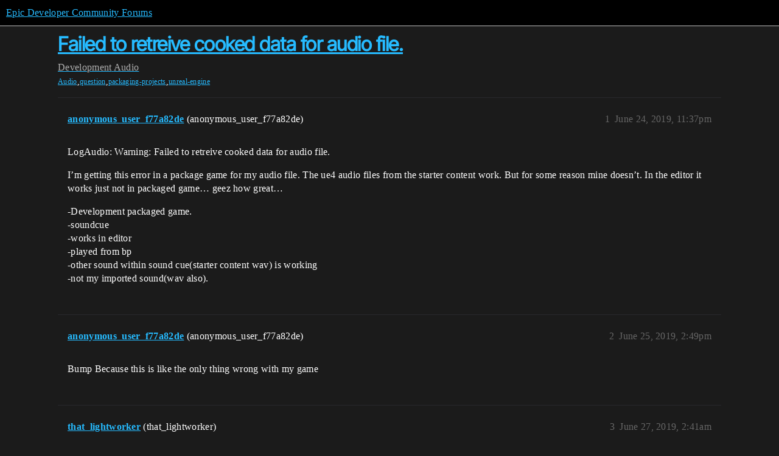

--- FILE ---
content_type: text/css
request_url: https://d1ap1mz92jnks1.cloudfront.net/stylesheets/discourse-epic-sso_d955d300ca0221411a3a2269b5e0732a45de2349.css?__ws=forums.unrealengine.com
body_size: -103
content:
#login-buttons .btn-social.okta{display:none}.sign-up-button{display:none}.create-account-form .login-form .input-group:first-child{display:none}.user-main .pref-email,.user-main .pref-associated-accounts{display:none}
/*# sourceMappingURL=discourse-epic-sso_d955d300ca0221411a3a2269b5e0732a45de2349.css.map?__ws=forums.unrealengine.com */

--- FILE ---
content_type: text/css
request_url: https://d1ap1mz92jnks1.cloudfront.net/stylesheets/discourse-topic-voting_desktop_d955d300ca0221411a3a2269b5e0732a45de2349.css?__ws=forums.unrealengine.com
body_size: -167
content:
.vote-count-wrapper{font-size:var(--font-up-2);height:40px}
/*# sourceMappingURL=discourse-topic-voting_desktop_d955d300ca0221411a3a2269b5e0732a45de2349.css.map?__ws=forums.unrealengine.com */